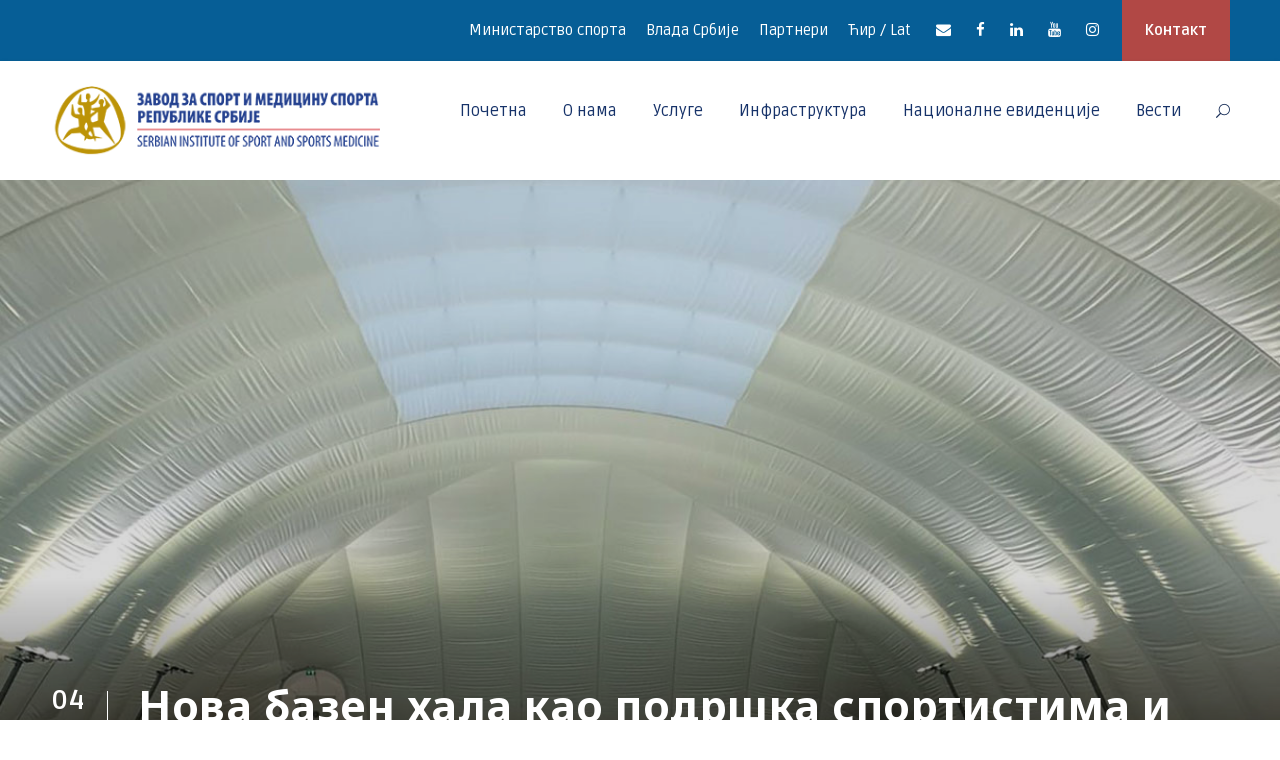

--- FILE ---
content_type: text/html; charset=UTF-8
request_url: https://rzsport.gov.rs/nova-bazen-hala-kao-podrska-sportistima-i-rekreativcima-tokom-zimskog-perioda/
body_size: 87374
content:
<!DOCTYPE html>
<html lang="sr-RS" class="no-js">
<head>
	<meta charset="UTF-8">
	<meta name="viewport" content="width=device-width, initial-scale=1">
        <meta http-equiv="Content-Security-Policy" content="upgrade-insecure-requests">

	<link rel="profile" href="http://gmpg.org/xfn/11">
	<link rel="pingback" href="https://rzsport.gov.rs/xmlrpc.php">
	<title>Nova bazen hala kao podrška sportistima i rekreativcima tokom zimskog perioda &#8211; Zavod za sport i medicinu sporta Republike Srbije</title>
<meta name='robots' content='max-image-preview:large' />
<link rel='dns-prefetch' href='//fonts.googleapis.com' />
<link rel='dns-prefetch' href='//s.w.org' />
<link rel="alternate" type="application/rss+xml" title="Завод за спорт и медицину спорта Републике Србије &raquo; довод" href="https://rzsport.gov.rs/feed/" />
<link rel="alternate" type="application/rss+xml" title="Завод за спорт и медицину спорта Републике Србије &raquo; довод коментара" href="https://rzsport.gov.rs/comments/feed/" />
<link rel="alternate" type="text/calendar" title="Завод за спорт и медицину спорта Републике Србије &raquo; iCal Feed" href="https://rzsport.gov.rs/events/?ical=1" />
<link rel="alternate" type="application/rss+xml" title="Завод за спорт и медицину спорта Републике Србије &raquo; довод коментара на Нова базен хала као подршка спортистима и рекреативцима током зимског периода" href="https://rzsport.gov.rs/nova-bazen-hala-kao-podrska-sportistima-i-rekreativcima-tokom-zimskog-perioda/feed/" />
		<script type="text/javascript">
			window._wpemojiSettings = {"baseUrl":"https:\/\/s.w.org\/images\/core\/emoji\/13.0.1\/72x72\/","ext":".png","svgUrl":"https:\/\/s.w.org\/images\/core\/emoji\/13.0.1\/svg\/","svgExt":".svg","source":{"concatemoji":"https:\/\/rzsport.gov.rs\/wp-includes\/js\/wp-emoji-release.min.js?ver=5.7.14"}};
			!function(e,a,t){var n,r,o,i=a.createElement("canvas"),p=i.getContext&&i.getContext("2d");function s(e,t){var a=String.fromCharCode;p.clearRect(0,0,i.width,i.height),p.fillText(a.apply(this,e),0,0);e=i.toDataURL();return p.clearRect(0,0,i.width,i.height),p.fillText(a.apply(this,t),0,0),e===i.toDataURL()}function c(e){var t=a.createElement("script");t.src=e,t.defer=t.type="text/javascript",a.getElementsByTagName("head")[0].appendChild(t)}for(o=Array("flag","emoji"),t.supports={everything:!0,everythingExceptFlag:!0},r=0;r<o.length;r++)t.supports[o[r]]=function(e){if(!p||!p.fillText)return!1;switch(p.textBaseline="top",p.font="600 32px Arial",e){case"flag":return s([127987,65039,8205,9895,65039],[127987,65039,8203,9895,65039])?!1:!s([55356,56826,55356,56819],[55356,56826,8203,55356,56819])&&!s([55356,57332,56128,56423,56128,56418,56128,56421,56128,56430,56128,56423,56128,56447],[55356,57332,8203,56128,56423,8203,56128,56418,8203,56128,56421,8203,56128,56430,8203,56128,56423,8203,56128,56447]);case"emoji":return!s([55357,56424,8205,55356,57212],[55357,56424,8203,55356,57212])}return!1}(o[r]),t.supports.everything=t.supports.everything&&t.supports[o[r]],"flag"!==o[r]&&(t.supports.everythingExceptFlag=t.supports.everythingExceptFlag&&t.supports[o[r]]);t.supports.everythingExceptFlag=t.supports.everythingExceptFlag&&!t.supports.flag,t.DOMReady=!1,t.readyCallback=function(){t.DOMReady=!0},t.supports.everything||(n=function(){t.readyCallback()},a.addEventListener?(a.addEventListener("DOMContentLoaded",n,!1),e.addEventListener("load",n,!1)):(e.attachEvent("onload",n),a.attachEvent("onreadystatechange",function(){"complete"===a.readyState&&t.readyCallback()})),(n=t.source||{}).concatemoji?c(n.concatemoji):n.wpemoji&&n.twemoji&&(c(n.twemoji),c(n.wpemoji)))}(window,document,window._wpemojiSettings);
		</script>
		<style type="text/css">
img.wp-smiley,
img.emoji {
	display: inline !important;
	border: none !important;
	box-shadow: none !important;
	height: 1em !important;
	width: 1em !important;
	margin: 0 .07em !important;
	vertical-align: -0.1em !important;
	background: none !important;
	padding: 0 !important;
}
</style>
	<link rel='stylesheet' id='gtranslate-style-css'  href='https://rzsport.gov.rs/wp-content/plugins/gtranslate/gtranslate-style32.css?ver=5.7.14' type='text/css' media='all' />
<link rel='stylesheet' id='tribe-common-skeleton-style-css'  href='https://rzsport.gov.rs/wp-content/plugins/the-events-calendar/common/src/resources/css/common-skeleton.min.css?ver=4.12.18' type='text/css' media='all' />
<link rel='stylesheet' id='tribe-tooltip-css'  href='https://rzsport.gov.rs/wp-content/plugins/the-events-calendar/common/src/resources/css/tooltip.min.css?ver=4.12.18' type='text/css' media='all' />
<link rel='stylesheet' id='wp-block-library-css'  href='https://rzsport.gov.rs/wp-includes/css/dist/block-library/style.min.css?ver=5.7.14' type='text/css' media='all' />
<link rel='stylesheet' id='contact-form-7-css'  href='https://rzsport.gov.rs/wp-content/plugins/contact-form-7/includes/css/styles.css?ver=5.4' type='text/css' media='all' />
<link rel='stylesheet' id='gdlr-core-google-font-css'  href='https://fonts.googleapis.com/css?family=Noto+Sans%3Aregular%2Citalic%2C700%2C700italic%7CRuda%3Aregular%2C700%2C900%7CPhilosopher%3Aregular%2Citalic%2C700%2C700italic&#038;subset=cyrillic-ext%2Cvietnamese%2Clatin%2Ccyrillic%2Cgreek-ext%2Clatin-ext%2Cgreek%2Cdevanagari&#038;ver=5.7.14' type='text/css' media='all' />
<link rel='stylesheet' id='gdlr-core-plugin-css'  href='https://rzsport.gov.rs/wp-content/plugins/goodlayers-core/plugins/combine/style.css?ver=5.7.14' type='text/css' media='all' />
<link rel='stylesheet' id='gdlr-core-page-builder-css'  href='https://rzsport.gov.rs/wp-content/plugins/goodlayers-core/include/css/page-builder.css?ver=5.7.14' type='text/css' media='all' />
<link rel='stylesheet' id='rs-plugin-settings-css'  href='https://rzsport.gov.rs/wp-content/plugins/revslider/public/assets/css/rs6.css?ver=6.1.5' type='text/css' media='all' />
<style id='rs-plugin-settings-inline-css' type='text/css'>
#rs-demo-id {}
</style>
<link rel='stylesheet' id='wpgmp-frontend_css-css'  href='https://rzsport.gov.rs/wp-content/plugins/wp-google-map-plugin/assets/css/frontend.css?ver=5.7.14' type='text/css' media='all' />
<link rel='stylesheet' id='kingster-style-core-css'  href='https://rzsport.gov.rs/wp-content/themes/kingster/css/style-core.css?ver=5.7.14' type='text/css' media='all' />
<link rel='stylesheet' id='kingster-custom-style-css'  href='https://rzsport.gov.rs/wp-content/uploads/kingster-style-custom.css?1744711581&#038;ver=5.7.14' type='text/css' media='all' />
<link rel='stylesheet' id='kingster-child-theme-style-css'  href='https://rzsport.gov.rs/wp-content/themes/kingster-child/style.css?ver=5.7.14' type='text/css' media='all' />
<script type='text/javascript' src='https://rzsport.gov.rs/wp-includes/js/jquery/jquery.min.js?ver=3.5.1' id='jquery-core-js'></script>
<script type='text/javascript' src='https://rzsport.gov.rs/wp-includes/js/jquery/jquery-migrate.min.js?ver=3.3.2' id='jquery-migrate-js'></script>
<script type='text/javascript' src='https://rzsport.gov.rs/wp-content/plugins/revslider/public/assets/js/revolution.tools.min.js?ver=6.0' id='tp-tools-js'></script>
<script type='text/javascript' src='https://rzsport.gov.rs/wp-content/plugins/revslider/public/assets/js/rs6.min.js?ver=6.1.5' id='revmin-js'></script>
<!--[if lt IE 9]>
<script type='text/javascript' src='https://rzsport.gov.rs/wp-content/themes/kingster/js/html5.js?ver=5.7.14' id='kingster-html5js-js'></script>
<![endif]-->
<script type='text/javascript' src='https://rzsport.gov.rs/wp-content/themes/kingster/learnpress/kingster-learnpress.js?ver=5.7.14' id='kingster-learnpress-js'></script>
<link rel="https://api.w.org/" href="https://rzsport.gov.rs/wp-json/" /><link rel="alternate" type="application/json" href="https://rzsport.gov.rs/wp-json/wp/v2/posts/9087" /><link rel="EditURI" type="application/rsd+xml" title="RSD" href="https://rzsport.gov.rs/xmlrpc.php?rsd" />
<link rel="wlwmanifest" type="application/wlwmanifest+xml" href="https://rzsport.gov.rs/wp-includes/wlwmanifest.xml" /> 
<meta name="generator" content="WordPress 5.7.14" />
<link rel="canonical" href="https://rzsport.gov.rs/nova-bazen-hala-kao-podrska-sportistima-i-rekreativcima-tokom-zimskog-perioda/" />
<link rel='shortlink' href='https://rzsport.gov.rs/?p=9087' />
<link rel="alternate" type="application/json+oembed" href="https://rzsport.gov.rs/wp-json/oembed/1.0/embed?url=https%3A%2F%2Frzsport.gov.rs%2Fnova-bazen-hala-kao-podrska-sportistima-i-rekreativcima-tokom-zimskog-perioda%2F" />
<link rel="alternate" type="text/xml+oembed" href="https://rzsport.gov.rs/wp-json/oembed/1.0/embed?url=https%3A%2F%2Frzsport.gov.rs%2Fnova-bazen-hala-kao-podrska-sportistima-i-rekreativcima-tokom-zimskog-perioda%2F&#038;format=xml" />
<meta name="tec-api-version" content="v1"><meta name="tec-api-origin" content="https://rzsport.gov.rs"><link rel="https://theeventscalendar.com/" href="https://rzsport.gov.rs/wp-json/tribe/events/v1/" /><style type="text/css">.recentcomments a{display:inline !important;padding:0 !important;margin:0 !important;}</style><meta name="generator" content="Powered by Slider Revolution 6.1.5 - responsive, Mobile-Friendly Slider Plugin for WordPress with comfortable drag and drop interface." />
<script type="text/javascript">function setREVStartSize(t){try{var h,e=document.getElementById(t.c).parentNode.offsetWidth;if(e=0===e||isNaN(e)?window.innerWidth:e,t.tabw=void 0===t.tabw?0:parseInt(t.tabw),t.thumbw=void 0===t.thumbw?0:parseInt(t.thumbw),t.tabh=void 0===t.tabh?0:parseInt(t.tabh),t.thumbh=void 0===t.thumbh?0:parseInt(t.thumbh),t.tabhide=void 0===t.tabhide?0:parseInt(t.tabhide),t.thumbhide=void 0===t.thumbhide?0:parseInt(t.thumbhide),t.mh=void 0===t.mh||""==t.mh||"auto"===t.mh?0:parseInt(t.mh,0),"fullscreen"===t.layout||"fullscreen"===t.l)h=Math.max(t.mh,window.innerHeight);else{for(var i in t.gw=Array.isArray(t.gw)?t.gw:[t.gw],t.rl)void 0!==t.gw[i]&&0!==t.gw[i]||(t.gw[i]=t.gw[i-1]);for(var i in t.gh=void 0===t.el||""===t.el||Array.isArray(t.el)&&0==t.el.length?t.gh:t.el,t.gh=Array.isArray(t.gh)?t.gh:[t.gh],t.rl)void 0!==t.gh[i]&&0!==t.gh[i]||(t.gh[i]=t.gh[i-1]);var r,a=new Array(t.rl.length),n=0;for(var i in t.tabw=t.tabhide>=e?0:t.tabw,t.thumbw=t.thumbhide>=e?0:t.thumbw,t.tabh=t.tabhide>=e?0:t.tabh,t.thumbh=t.thumbhide>=e?0:t.thumbh,t.rl)a[i]=t.rl[i]<window.innerWidth?0:t.rl[i];for(var i in r=a[0],a)r>a[i]&&0<a[i]&&(r=a[i],n=i);var d=e>t.gw[n]+t.tabw+t.thumbw?1:(e-(t.tabw+t.thumbw))/t.gw[n];h=t.gh[n]*d+(t.tabh+t.thumbh)}void 0===window.rs_init_css&&(window.rs_init_css=document.head.appendChild(document.createElement("style"))),document.getElementById(t.c).height=h,window.rs_init_css.innerHTML+="#"+t.c+"_wrapper { height: "+h+"px }"}catch(t){console.log("Failure at Presize of Slider:"+t)}};</script>
</head>

<body class="post-template-default single single-post postid-9087 single-format-standard gdlr-core-body tribe-no-js kingster-body kingster-body-front kingster-full  kingster-with-sticky-navigation  kingster-blog-style-1  kingster-blockquote-style-1 gdlr-core-link-to-lightbox">
<div class="kingster-mobile-header-wrap" ><div class="kingster-mobile-header kingster-header-background kingster-style-slide kingster-sticky-mobile-navigation " id="kingster-mobile-header" ><div class="kingster-mobile-header-container kingster-container clearfix" ><div class="kingster-logo  kingster-item-pdlr"><div class="kingster-logo-inner"><a class="" href="https://rzsport.gov.rs/" ><img src="https://rzsport.gov.rs/wp-content/uploads/2020/10/LOGO-ZAVOD-ZA-SPORT.png" alt="" width="349" height="75" title="LOGO-ZAVOD-ZA-SPORT" /></a></div></div><div class="kingster-mobile-menu-right" ><div class="kingster-main-menu-search" id="kingster-mobile-top-search" ><i class="fa fa-search" ></i></div><div class="kingster-top-search-wrap" >
	<div class="kingster-top-search-close" ></div>

	<div class="kingster-top-search-row" >
		<div class="kingster-top-search-cell" >
			<form role="search" method="get" class="search-form" action="https://rzsport.gov.rs/">
	<input type="text" class="search-field kingster-title-font" placeholder="Search..." value="" name="s">
	<div class="kingster-top-search-submit"><i class="fa fa-search" ></i></div>
	<input type="submit" class="search-submit" value="Search">
	<div class="kingster-top-search-close"><i class="icon_close" ></i></div>
	<input type="hidden" name="ref" value="course"/><input type="hidden" name="post_type" value="lp_course"/>	
</form>
		</div>
	</div>

</div>
<div class="kingster-mobile-menu" ><a class="kingster-mm-menu-button kingster-mobile-menu-button kingster-mobile-button-hamburger" href="#kingster-mobile-menu" ><span></span></a><div class="kingster-mm-menu-wrap kingster-navigation-font" id="kingster-mobile-menu" data-slide="right" ><ul id="menu-mobilni-izbornik" class="m-menu"><li class="menu-item menu-item-type-post_type menu-item-object-page menu-item-home menu-item-7230"><a href="https://rzsport.gov.rs/">Почетна</a></li>
<li class="menu-item menu-item-type-custom menu-item-object-custom menu-item-has-children menu-item-7231"><a href="#">О нама</a>
<ul class="sub-menu">
	<li class="menu-item menu-item-type-post_type menu-item-object-page menu-item-7232"><a href="https://rzsport.gov.rs/istorijat-zavoda/">Историјат Завода</a></li>
	<li class="menu-item menu-item-type-post_type menu-item-object-page menu-item-7234"><a href="https://rzsport.gov.rs/o-nama/">О Заводу</a></li>
	<li class="menu-item menu-item-type-post_type menu-item-object-page menu-item-7235"><a href="https://rzsport.gov.rs/rec-direktora/">Реч директора</a></li>
	<li class="menu-item menu-item-type-post_type menu-item-object-page menu-item-7233"><a href="https://rzsport.gov.rs/javne-nabavke/">Јавне набавке</a></li>
</ul>
</li>
<li class="menu-item menu-item-type-custom menu-item-object-custom menu-item-has-children menu-item-7236"><a href="#">Услуге</a>
<ul class="sub-menu">
	<li class="menu-item menu-item-type-post_type menu-item-object-course menu-item-7237"><a href="https://rzsport.gov.rs/usluge/sportsko-medicinski-pregledi/">Спортско медицински прегледи</a></li>
	<li class="menu-item menu-item-type-post_type menu-item-object-course menu-item-7241"><a href="https://rzsport.gov.rs/usluge/fizikalna-medicina-i-rehabilitacija/">Физикална медицина и рехабилитација</a></li>
	<li class="menu-item menu-item-type-post_type menu-item-object-course menu-item-7242"><a href="https://rzsport.gov.rs/usluge/motoricka-testiranja/">Моторичка тестирања</a></li>
	<li class="menu-item menu-item-type-post_type menu-item-object-course menu-item-7240"><a href="https://rzsport.gov.rs/usluge/sportsko-rekreativni-programi/">Спортско – ­рекреативни програми</a></li>
	<li class="menu-item menu-item-type-post_type menu-item-object-course menu-item-7243"><a href="https://rzsport.gov.rs/usluge/procena-psiholoskog-statusa/">Процена психолошког статуса</a></li>
	<li class="menu-item menu-item-type-post_type menu-item-object-course menu-item-7239"><a href="https://rzsport.gov.rs/usluge/usluge-za-osobe-sa-invaliditetom/">Услуге за особе са инвалидитетом</a></li>
	<li class="menu-item menu-item-type-post_type menu-item-object-course menu-item-7238"><a href="https://rzsport.gov.rs/usluge/ostale-usluge/">EДУКАЦИЈА</a></li>
	<li class="menu-item menu-item-type-post_type menu-item-object-page menu-item-7244"><a href="https://rzsport.gov.rs/paketi-usluga/">Пакети услуга</a></li>
	<li class="menu-item menu-item-type-post_type menu-item-object-page menu-item-7245"><a href="https://rzsport.gov.rs/pretraga-usluga/">Претрага услуга</a></li>
</ul>
</li>
<li class="menu-item menu-item-type-custom menu-item-object-custom menu-item-has-children menu-item-7246"><a href="#">Инфраструктура</a>
<ul class="sub-menu">
	<li class="menu-item menu-item-type-post_type menu-item-object-page menu-item-7251"><a href="https://rzsport.gov.rs/nacionalni-trening-centar/">Национални тренинг центар</a></li>
	<li class="menu-item menu-item-type-post_type menu-item-object-page menu-item-7249"><a href="https://rzsport.gov.rs/dom-sportova/">Дом спортова</a></li>
	<li class="menu-item menu-item-type-post_type menu-item-object-page menu-item-7247"><a href="https://rzsport.gov.rs/atletski-stadion/">Атлетски стадион</a></li>
	<li class="menu-item menu-item-type-post_type menu-item-object-page menu-item-7254"><a href="https://rzsport.gov.rs/trim-staza/">Трим стаза</a></li>
	<li class="menu-item menu-item-type-post_type menu-item-object-page menu-item-7252"><a href="https://rzsport.gov.rs/otvoreni-bazen-kosutnjak/">Отворено пливалиште Кошутњак</a></li>
	<li class="menu-item menu-item-type-post_type menu-item-object-page menu-item-12471"><a href="https://rzsport.gov.rs/zatvoreni-olimpijski-bazen/">Наткривени олимпијски базен</a></li>
	<li class="menu-item menu-item-type-post_type menu-item-object-page menu-item-7248"><a href="https://rzsport.gov.rs/vestacka-stena-za-sportsko-penjanje/">Вештачка стена за спортско пењање</a></li>
	<li class="menu-item menu-item-type-post_type menu-item-object-page menu-item-7250"><a href="https://rzsport.gov.rs/multifunkcionalna-dvorana/">Мултифункционална дворана</a></li>
	<li class="menu-item menu-item-type-post_type menu-item-object-page menu-item-7253"><a href="https://rzsport.gov.rs/sportski-kamp-karatas/">Спортски камп Караташ</a></li>
	<li class="menu-item menu-item-type-post_type menu-item-object-page menu-item-7255"><a href="https://rzsport.gov.rs/hotel-trim/">Хотел Трим**</a></li>
</ul>
</li>
<li class="menu-item menu-item-type-custom menu-item-object-custom menu-item-7256"><a href="http://www.nacionalneevidencije.rs/LoginPage.aspx">Националне евиденције</a></li>
<li class="menu-item menu-item-type-post_type menu-item-object-page menu-item-7257"><a href="https://rzsport.gov.rs/vesti/">Вести</a></li>
<li class="menu-item menu-item-type-post_type menu-item-object-page menu-item-7258"><a href="https://rzsport.gov.rs/kontakt/">Контакт</a></li>
<li class="menu-item menu-item-type-post_type menu-item-object-page menu-item-7262"><a href="https://rzsport.gov.rs/partneri/">Партнери</a></li>
<li class="menu-item menu-item-type-custom menu-item-object-custom menu-item-has-children menu-item-7259"><a href="#">Ћир / Лат</a>
<ul class="sub-menu">
	<li class="menu-item menu-item-type-custom menu-item-object-custom menu-item-7260"><a href="?pismo=cir">Ћирилица</a></li>
	<li class="menu-item menu-item-type-custom menu-item-object-custom menu-item-7261"><a href="?pismo=lat">Latinica</a></li>
</ul>
</li>
<li class="menu-item menu-item-type-custom menu-item-object-custom menu-item-12346"><a href="https://www.facebook.com/profile.php?id=100090063820126">Facebook</a></li>
<li class="menu-item menu-item-type-custom menu-item-object-custom menu-item-12347"><a href="https://www.instagram.com/zavodzasportimedicinu.rs/">Instagram</a></li>
</ul></div></div></div></div></div></div><div class="kingster-body-outer-wrapper ">
		<div class="kingster-body-wrapper clearfix  kingster-with-frame">
	<div class="kingster-top-bar" ><div class="kingster-top-bar-background" ></div><div class="kingster-top-bar-container kingster-container " ><div class="kingster-top-bar-container-inner clearfix" ><div class="kingster-top-bar-right kingster-item-pdlr"><ul id="kingster-top-bar-menu" class="sf-menu kingster-top-bar-menu kingster-top-bar-right-menu"><li  class="menu-item menu-item-type-custom menu-item-object-custom menu-item-6538 kingster-normal-menu"><a href="https://www.mos.gov.rs/">Министарство спорта</a></li>
<li  class="menu-item menu-item-type-custom menu-item-object-custom menu-item-6880 kingster-normal-menu"><a href="https://www.srbija.gov.rs/">Влада Србије</a></li>
<li  class="menu-item menu-item-type-post_type menu-item-object-page menu-item-6735 kingster-normal-menu"><a href="https://rzsport.gov.rs/partneri/">Партнери</a></li>
<li  class="menu-item menu-item-type-custom menu-item-object-custom menu-item-has-children menu-item-7065 kingster-normal-menu"><a href="#" class="sf-with-ul-pre">Ћир / Lat</a>
<ul class="sub-menu">
	<li  class="menu-item menu-item-type-custom menu-item-object-custom menu-item-7066" data-size="60"><a href="?pismo=cir">Ћирилица</a></li>
	<li  class="menu-item menu-item-type-custom menu-item-object-custom menu-item-7067" data-size="60"><a href="?pismo=lat">Latinica</a></li>
</ul>
</li>
</ul><div class="kingster-top-bar-right-social" ><a href="mailto:#" target="_blank" class="kingster-top-bar-social-icon" title="email" ><i class="fa fa-envelope" ></i></a><a href="https://www.facebook.com/profile.php?id=100090063820126" target="_blank" class="kingster-top-bar-social-icon" title="facebook" ><i class="fa fa-facebook" ></i></a><a href="#" target="_blank" class="kingster-top-bar-social-icon" title="linkedin" ><i class="fa fa-linkedin" ></i></a><a href="#" target="_blank" class="kingster-top-bar-social-icon" title="youtube" ><i class="fa fa-youtube" ></i></a><a href="https://www.instagram.com/zavodzasportimedicinu.rs/" target="_blank" class="kingster-top-bar-social-icon" title="instagram" ><i class="fa fa-instagram" ></i></a></div><a class="kingster-top-bar-right-button" href="http://rzsport.gov.rs/kontakt/" target="_self"  >Контакт</a></div></div></div></div>	
<header class="kingster-header-wrap kingster-header-style-plain  kingster-style-menu-right kingster-sticky-navigation kingster-style-fixed clearfix" data-navigation-offset="75px"  >
	<div class="kingster-header-background" ></div>
	<div class="kingster-header-container  kingster-container">
			
		<div class="kingster-header-container-inner clearfix">
			<div class="kingster-logo  kingster-item-pdlr"><div class="kingster-logo-inner"><a class="" href="https://rzsport.gov.rs/" ><img src="https://rzsport.gov.rs/wp-content/uploads/2020/10/LOGO-ZAVOD-ZA-SPORT.png" alt="" width="349" height="75" title="LOGO-ZAVOD-ZA-SPORT" /></a></div></div>			<div class="kingster-navigation kingster-item-pdlr clearfix " >
			<div class="kingster-main-menu" id="kingster-main-menu" ><ul id="menu-infrastruktura-zavoda" class="sf-menu"><li  class="menu-item menu-item-type-post_type menu-item-object-page menu-item-home menu-item-6245 kingster-normal-menu"><a href="https://rzsport.gov.rs/">Почетна</a></li>
<li  class="menu-item menu-item-type-custom menu-item-object-custom menu-item-has-children menu-item-6514 kingster-normal-menu"><a href="#" class="sf-with-ul-pre">О нама</a>
<ul class="sub-menu">
	<li  class="menu-item menu-item-type-post_type menu-item-object-page menu-item-6513" data-size="60"><a href="https://rzsport.gov.rs/rec-direktora/">Реч директора</a></li>
	<li  class="menu-item menu-item-type-post_type menu-item-object-page menu-item-6244" data-size="60"><a href="https://rzsport.gov.rs/o-nama/">О Заводу</a></li>
	<li  class="menu-item menu-item-type-post_type menu-item-object-page menu-item-6512" data-size="60"><a href="https://rzsport.gov.rs/istorijat-zavoda/">Историјат Завода</a></li>
	<li  class="menu-item menu-item-type-custom menu-item-object-custom menu-item-11992" data-size="60"><a href="http://rzsport.gov.rs/wp-content/uploads/2023/02/Statut-2017.pdf">Статут</a></li>
	<li  class="menu-item menu-item-type-custom menu-item-object-custom menu-item-16179" data-size="60"><a href="http://rzsport.gov.rs/wp-content/uploads/2025/04/Pravilnik-JN-896-od-07-04-2025.pdf">Правилник Јавне набавке</a></li>
	<li  class="menu-item menu-item-type-custom menu-item-object-custom menu-item-11993" data-size="60"><a href="http://rzsport.gov.rs/wp-content/uploads/2025/11/POLITIKA-KVALITETA-2025..pdf">Политика квалитета</a></li>
	<li  class="menu-item menu-item-type-custom menu-item-object-custom menu-item-13281" data-size="60"><a href="http://rzsport.gov.rs/wp-content/uploads/2023/08/Informator-o-radu-za-2022.-godinu-1.pdf">Информатор о раду 2022</a></li>
	<li  class="menu-item menu-item-type-custom menu-item-object-custom menu-item-13308" data-size="60"><a href="http://rzsport.gov.rs/wp-content/uploads/2023/08/Informator-o-radu-za-2023-godinu.pdf">Информатор о раду 2023</a></li>
	<li  class="menu-item menu-item-type-custom menu-item-object-custom menu-item-16462" data-size="60"><a href="http://rzsport.gov.rs/wp-content/uploads/2025/11/2024-Informator-o-radu.pdf">Информатор о раду 2024</a></li>
	<li  class="menu-item menu-item-type-custom menu-item-object-custom menu-item-13309" data-size="60"><a href="http://rzsport.gov.rs/wp-content/uploads/2023/08/GFI-2022-02331-1_2023-08-01T14-43-35.pdf">ФИНАНСИЈСКИ ИЗВЕШТАЈ ЗА 2022. ГОДИНУ</a></li>
	<li  class="menu-item menu-item-type-custom menu-item-object-custom menu-item-13288" data-size="60"><a href="http://rzsport.gov.rs/wp-content/uploads/2023/08/Izvestaj-o-finansijskom-poslovanju-2022.-godinu.pdf">Финансијски план за 2022. годину</a></li>
	<li  class="menu-item menu-item-type-custom menu-item-object-custom menu-item-13310" data-size="60"><a href="http://rzsport.gov.rs/wp-content/uploads/2023/08/Prva-izmena-plana-izvrsenja-za-2022.-sa-Odlukom.pdf">Прва измена плана извршења за 2022. са Одлуком</a></li>
	<li  class="menu-item menu-item-type-custom menu-item-object-custom menu-item-13311" data-size="60"><a href="http://rzsport.gov.rs/wp-content/uploads/2023/08/Druga-izmena-plana-izvrsenja-za-2022-godinu-sa-Odlukom.pdf">Друга измена плана извршења за 2022. годину са Одлуком</a></li>
	<li  class="menu-item menu-item-type-custom menu-item-object-custom menu-item-13312" data-size="60"><a href="http://rzsport.gov.rs/wp-content/uploads/2023/08/Treca-izmena-plana-izvrsenja-za-2022.-sa-Odlukom.pdf">Трећа измена плана извршења за 2022. са Одлуком</a></li>
	<li  class="menu-item menu-item-type-custom menu-item-object-custom menu-item-13313" data-size="60"><a href="http://rzsport.gov.rs/wp-content/uploads/2023/08/Cetvrta-izmena-plana-izvrsenja-za-2022.-sa-Odlukom.pdf">Четврта измена плана извршења за 2022. са Одлуком</a></li>
	<li  class="menu-item menu-item-type-custom menu-item-object-custom menu-item-13314" data-size="60"><a href="http://rzsport.gov.rs/wp-content/uploads/2023/08/Peta-izmena-plana-izvrsenja-za-2022.-sa-Odlukom.pdf">Пета измена плана извршења за 2022. са Одлуком</a></li>
	<li  class="menu-item menu-item-type-custom menu-item-object-custom menu-item-13315" data-size="60"><a href="http://rzsport.gov.rs/wp-content/uploads/2023/08/Peta-izmena-plana-izvrsenja-za-2022.-sa-Odlukom.pdf">Шеста измена плана извршења за 2022. са Одлуком</a></li>
	<li  class="menu-item menu-item-type-custom menu-item-object-custom menu-item-13316" data-size="60"><a href="http://rzsport.gov.rs/wp-content/uploads/2023/08/Sedma-izmena-plana-izvrsenja-za-2022.-sa-Odlukom.pdf">Седма измена плана извршења за 2022. са Одлуком</a></li>
	<li  class="menu-item menu-item-type-custom menu-item-object-custom menu-item-13317" data-size="60"><a href="http://rzsport.gov.rs/wp-content/uploads/2023/08/Osma-izmena-plana-izvrsenja-za-2022.-sa-Odlukom.pdf">Осма измена плана извршења за 2022. са Одлуком</a></li>
	<li  class="menu-item menu-item-type-custom menu-item-object-custom menu-item-13318" data-size="60"><a href="http://rzsport.gov.rs/wp-content/uploads/2023/08/Deveta-izmena-plana-izvrsenja-za-2022.-sa-Odlukom.pdf">Девета измена плана извршења за 2022. са Одлуком</a></li>
	<li  class="menu-item menu-item-type-custom menu-item-object-custom menu-item-13282" data-size="60"><a href="http://rzsport.gov.rs/wp-content/uploads/2023/08/Plan-javnih-nabavki-2022.pdf">План јавних набавки 2022</a></li>
	<li  class="menu-item menu-item-type-custom menu-item-object-custom menu-item-13283" data-size="60"><a href="http://rzsport.gov.rs/wp-content/uploads/2023/08/Plan-javnih-nabavki-2022-prva-uzmena.pdf">План јавних набавки 2022-прва измена</a></li>
	<li  class="menu-item menu-item-type-custom menu-item-object-custom menu-item-13284" data-size="60"><a href="http://rzsport.gov.rs/wp-content/uploads/2023/08/Plan-javnih-nabavki-2022-druga-izmena.pdf">План јавних набавки 2022-друга измена</a></li>
	<li  class="menu-item menu-item-type-custom menu-item-object-custom menu-item-13285" data-size="60"><a href="http://rzsport.gov.rs/wp-content/uploads/2023/08/Plan-javnih-nabavki-2022-treca-izmena.pdf">План јавних набавки 2022-трећа измена</a></li>
	<li  class="menu-item menu-item-type-custom menu-item-object-custom menu-item-13286" data-size="60"><a href="http://rzsport.gov.rs/wp-content/uploads/2023/08/Plan-javnih-nabavki-2022-cetvrta-izmena.pdf">План јавних набавки 2022-четврта измена</a></li>
	<li  class="menu-item menu-item-type-custom menu-item-object-custom menu-item-12079" data-size="60"><a href="http://rzsport.gov.rs/wp-content/uploads/2023/02/Pravilnik-o-javnim-nabavkama.pdf">Правилник о Јавним набавкама</a></li>
	<li  class="menu-item menu-item-type-custom menu-item-object-custom menu-item-12002" data-size="60"><a href="http://rzsport.gov.rs/wp-content/uploads/2023/02/Plan-izvrsenja-za-2022-godinu.pdf">План изршења за 2022. годину</a></li>
	<li  class="menu-item menu-item-type-custom menu-item-object-custom menu-item-12004" data-size="60"><a href="http://rzsport.gov.rs/wp-content/uploads/2023/02/Prva-izmena-plana-izvrsenja.pdf">Прва измена плана извршења 2022.</a></li>
	<li  class="menu-item menu-item-type-custom menu-item-object-custom menu-item-12006" data-size="60"><a href="http://rzsport.gov.rs/wp-content/uploads/2023/02/Druga-izmena-plana-izvrsenja.pdf">Друга измена плана извршења 2022.</a></li>
	<li  class="menu-item menu-item-type-custom menu-item-object-custom menu-item-12008" data-size="60"><a href="http://rzsport.gov.rs/wp-content/uploads/2023/02/Treca-izmena-plana-izvrsenja.pdf">Трећа измена плана извршења 2022.</a></li>
	<li  class="menu-item menu-item-type-custom menu-item-object-custom menu-item-12010" data-size="60"><a href="http://rzsport.gov.rs/wp-content/uploads/2023/02/Cetvrta-izmena-plana-izvrsenja.pdf">Четврта измена плана извршења 2022.</a></li>
	<li  class="menu-item menu-item-type-custom menu-item-object-custom menu-item-12012" data-size="60"><a href="http://rzsport.gov.rs/wp-content/uploads/2023/02/Peta-izmena-plana-izvrsenja.pdf">Пета измена плана извршења 2022.</a></li>
	<li  class="menu-item menu-item-type-custom menu-item-object-custom menu-item-12014" data-size="60"><a href="http://rzsport.gov.rs/wp-content/uploads/2023/02/Sesta-izmena-plana-izvrsenja.pdf">Шеста измена плана извршења 2022.</a></li>
	<li  class="menu-item menu-item-type-custom menu-item-object-custom menu-item-12016" data-size="60"><a href="http://rzsport.gov.rs/wp-content/uploads/2023/02/Sedma-izmena-plana-izvrsenja.pdf">Седма измена плана извршења 2022.</a></li>
	<li  class="menu-item menu-item-type-custom menu-item-object-custom menu-item-11999" data-size="60"><a href="http://rzsport.gov.rs/wp-content/uploads/2023/02/Osma-izmena-plana-izvrsenja.pdf">Осма измена плана извршења 2022.</a></li>
	<li  class="menu-item menu-item-type-post_type menu-item-object-page menu-item-6238" data-size="60"><a href="https://rzsport.gov.rs/javne-nabavke/">Јавне набавке</a></li>
	<li  class="menu-item menu-item-type-custom menu-item-object-custom menu-item-12000" data-size="60"><a href="http://rzsport.gov.rs/wp-content/uploads/2023/02/Deveta-izmena-plana-izvrsenja.pdf">Девета измена плана извршења 2022.</a></li>
	<li  class="menu-item menu-item-type-custom menu-item-object-custom menu-item-12018" data-size="60"><a href="http://rzsport.gov.rs/wp-content/uploads/2023/02/Plan-izvrsenja-2021.pdf">План извршења 2021.</a></li>
	<li  class="menu-item menu-item-type-custom menu-item-object-custom menu-item-12020" data-size="60"><a href="http://rzsport.gov.rs/wp-content/uploads/2023/02/Prva-izmena-plana-izvrsenja-2021.pdf">Прва измена плана извршења 2021.</a></li>
	<li  class="menu-item menu-item-type-custom menu-item-object-custom menu-item-12022" data-size="60"><a href="http://rzsport.gov.rs/wp-content/uploads/2023/02/Druga-izmena-plana-izvrsenja-2021.pdf">Друга измена плана извршења 2021.</a></li>
	<li  class="menu-item menu-item-type-custom menu-item-object-custom menu-item-12024" data-size="60"><a href="http://rzsport.gov.rs/wp-content/uploads/2023/02/Treca-izmena-plana-izvrsenja-2021.pdf">Трећа измена плана извршења 2021.</a></li>
	<li  class="menu-item menu-item-type-custom menu-item-object-custom menu-item-12026" data-size="60"><a href="http://rzsport.gov.rs/wp-content/uploads/2023/02/Cetvrta-izmena-plana-izvrsenja-2021.pdf">Четврта измена плана извршења 2021.</a></li>
	<li  class="menu-item menu-item-type-custom menu-item-object-custom menu-item-12028" data-size="60"><a href="http://rzsport.gov.rs/wp-content/uploads/2023/02/Peta-izmena-plana-izvrsenja-2021.pdf">Пета измена плана извршења 2021.</a></li>
</ul>
</li>
<li  class="menu-item menu-item-type-custom menu-item-object-custom menu-item-has-children menu-item-6246 kingster-normal-menu"><a href="#" class="sf-with-ul-pre">Услуге</a>
<ul class="sub-menu">
	<li  class="menu-item menu-item-type-post_type menu-item-object-course menu-item-6716" data-size="60"><a href="https://rzsport.gov.rs/usluge/sportsko-medicinski-pregledi/">Спортско медицински прегледи</a></li>
	<li  class="menu-item menu-item-type-post_type menu-item-object-course menu-item-6714" data-size="60"><a href="https://rzsport.gov.rs/usluge/procena-psiholoskog-statusa/">Процена психолошког статуса</a></li>
	<li  class="menu-item menu-item-type-post_type menu-item-object-course menu-item-6710" data-size="60"><a href="https://rzsport.gov.rs/usluge/motoricka-testiranja/">Моторичка тестирања</a></li>
	<li  class="menu-item menu-item-type-post_type menu-item-object-course menu-item-6718" data-size="60"><a href="https://rzsport.gov.rs/usluge/fizikalna-medicina-i-rehabilitacija/">Физикална медицина и рехабилитација</a></li>
	<li  class="menu-item menu-item-type-post_type menu-item-object-course menu-item-6715" data-size="60"><a href="https://rzsport.gov.rs/usluge/sportsko-rekreativni-programi/">Спортско – ­рекреативни програми</a></li>
	<li  class="menu-item menu-item-type-post_type menu-item-object-course menu-item-6836" data-size="60"><a href="https://rzsport.gov.rs/usluge/usluge-za-osobe-sa-invaliditetom/">Услуге за особе са инвалидитетом</a></li>
	<li  class="menu-item menu-item-type-post_type menu-item-object-course menu-item-7063" data-size="60"><a href="https://rzsport.gov.rs/usluge/ostale-usluge/">EДУКАЦИЈА</a></li>
	<li  class="menu-item menu-item-type-post_type menu-item-object-page menu-item-7062" data-size="60"><a href="https://rzsport.gov.rs/paketi-usluga/">Пакети услуга</a></li>
	<li  class="menu-item menu-item-type-post_type menu-item-object-page menu-item-6243" data-size="60"><a href="https://rzsport.gov.rs/pretraga-usluga/">Претрага услуга</a></li>
</ul>
</li>
<li  class="menu-item menu-item-type-custom menu-item-object-custom menu-item-has-children menu-item-6528 kingster-normal-menu"><a href="#" class="sf-with-ul-pre">Инфраструктура</a>
<ul class="sub-menu">
	<li  class="menu-item menu-item-type-post_type menu-item-object-page menu-item-6529" data-size="60"><a href="https://rzsport.gov.rs/nacionalni-trening-centar/">Национални тренинг центар</a></li>
	<li  class="menu-item menu-item-type-post_type menu-item-object-page menu-item-6808" data-size="60"><a href="https://rzsport.gov.rs/dom-sportova/">Дом спортова</a></li>
	<li  class="menu-item menu-item-type-post_type menu-item-object-page menu-item-6535" data-size="60"><a href="https://rzsport.gov.rs/atletski-stadion/">Атлетски стадион</a></li>
	<li  class="menu-item menu-item-type-post_type menu-item-object-page menu-item-6534" data-size="60"><a href="https://rzsport.gov.rs/trim-staza/">Трим стаза</a></li>
	<li  class="menu-item menu-item-type-post_type menu-item-object-page menu-item-6533" data-size="60"><a href="https://rzsport.gov.rs/otvoreni-bazen-kosutnjak/">Отворено пливалиште Кошутњак</a></li>
	<li  class="menu-item menu-item-type-post_type menu-item-object-page menu-item-8485" data-size="60"><a href="https://rzsport.gov.rs/zatvoreni-olimpijski-bazen/">Наткривени олимпијски базен</a></li>
	<li  class="menu-item menu-item-type-post_type menu-item-object-page menu-item-6837" data-size="60"><a href="https://rzsport.gov.rs/vestacka-stena-za-sportsko-penjanje/">Вештачка стена за спортско пењање</a></li>
	<li  class="menu-item menu-item-type-post_type menu-item-object-page menu-item-6530" data-size="60"><a href="https://rzsport.gov.rs/multifunkcionalna-dvorana/">Мултифункционална дворана</a></li>
	<li  class="menu-item menu-item-type-post_type menu-item-object-page menu-item-6531" data-size="60"><a href="https://rzsport.gov.rs/sportski-kamp-karatas/">Спортски камп Караташ</a></li>
	<li  class="menu-item menu-item-type-post_type menu-item-object-page menu-item-6532" data-size="60"><a href="https://rzsport.gov.rs/hotel-trim/">Хотел Трим**</a></li>
</ul>
</li>
<li  class="menu-item menu-item-type-custom menu-item-object-custom menu-item-has-children menu-item-6537 kingster-normal-menu"><a href="http://www.nacionalneevidencije.rs/LoginPage.aspx" class="sf-with-ul-pre">Националне евиденције</a>
<ul class="sub-menu">
	<li  class="menu-item menu-item-type-custom menu-item-object-custom menu-item-16440" data-size="60"><a href="http://www.nacionalneevidencije.rs/LoginPage.aspx">Упис у Националне евиденције</a></li>
	<li  class="menu-item menu-item-type-custom menu-item-object-custom menu-item-11995" data-size="60"><a href="https://rzsport.gov.rs/nacionalne-evidencije">Подршка за Националне евиденције</a></li>
</ul>
</li>
<li  class="menu-item menu-item-type-post_type menu-item-object-page menu-item-6248 kingster-normal-menu"><a href="https://rzsport.gov.rs/vesti/">Вести</a></li>
</ul><div class="kingster-navigation-slide-bar" id="kingster-navigation-slide-bar" ></div></div><div class="kingster-main-menu-right-wrap clearfix " ><div class="kingster-main-menu-search" id="kingster-top-search" ><i class="icon_search" ></i></div><div class="kingster-top-search-wrap" >
	<div class="kingster-top-search-close" ></div>

	<div class="kingster-top-search-row" >
		<div class="kingster-top-search-cell" >
			<form role="search" method="get" class="search-form" action="https://rzsport.gov.rs/">
	<input type="text" class="search-field kingster-title-font" placeholder="Search..." value="" name="s">
	<div class="kingster-top-search-submit"><i class="fa fa-search" ></i></div>
	<input type="submit" class="search-submit" value="Search">
	<div class="kingster-top-search-close"><i class="icon_close" ></i></div>
	<input type="hidden" name="ref" value="course"/><input type="hidden" name="post_type" value="lp_course"/>	
</form>
		</div>
	</div>

</div>
</div>			</div><!-- kingster-navigation -->

		</div><!-- kingster-header-inner -->
	</div><!-- kingster-header-container -->
</header><!-- header -->	<div class="kingster-page-wrapper" id="kingster-page-wrapper" >
<div class="kingster-blog-title-wrap  kingster-style-custom kingster-feature-image" style="background-image: url(https://rzsport.gov.rs/wp-content/uploads/2022/02/IMG-efec421a558af19c2ac620ca4cd937f3-V-1.jpg) ;" ><div class="kingster-header-transparent-substitute" ></div><div class="kingster-blog-title-overlay" style="opacity: 0.15 ;"  ></div><div class="kingster-blog-title-bottom-overlay" ></div><div class="kingster-blog-title-container kingster-container" ><div class="kingster-blog-title-content kingster-item-pdlr" style="padding-top: 500px ;padding-bottom: 90px ;"  ><header class="kingster-single-article-head clearfix" ><div class="kingster-single-article-date-wrapper  post-date updated"><div class="kingster-single-article-date-day">04</div><div class="kingster-single-article-date-month">феб</div></div><div class="kingster-single-article-head-right"><h1 class="kingster-single-article-title">Нова базен хала као подршка спортистима и рекреативцима током зимског периода</h1><div class="kingster-blog-info-wrapper" ><div class="kingster-blog-info kingster-blog-info-font kingster-blog-info-author vcard author post-author "><span class="kingster-head" >By</span><span class="fn" ><a href="https://rzsport.gov.rs/author/admin/" title="Чланци од admin" rel="author">admin</a></span></div><div class="kingster-blog-info kingster-blog-info-font kingster-blog-info-category "><a href="https://rzsport.gov.rs/category/blog-2/" rel="tag">Блог</a></div><div class="kingster-blog-info kingster-blog-info-font kingster-blog-info-comment-number "><span class="kingster-head" ><i class="fa fa-comments-o" ></i></span>0 </div></div></div></header></div></div></div><div class="kingster-content-container kingster-container"><div class=" kingster-sidebar-wrap clearfix kingster-line-height-0 kingster-sidebar-style-right" ><div class=" kingster-sidebar-center kingster-column-40 kingster-line-height" ><div class="kingster-content-wrap kingster-item-pdlr clearfix" ><div class="kingster-content-area" ><article id="post-9087" class="post-9087 post type-post status-publish format-standard has-post-thumbnail hentry category-blog-2">
	<div class="kingster-single-article clearfix" >
		<div class="kingster-single-article-content"><p>Олимпијски базен на пливалишту Кошутњак доступан је корисницима током целе године, будући да се након летње сезоне наткрива и ставља у функцију за развој водених спортова националних селекција и у службу рекреације. Радно време је од 7 до 19 часова за грађанство, а цена улазнице је прилагођена према категорији корисника. Управа Завода за спорт и медицину спорта РС тако проширује круг својих корисника, будући да осим врхунских спортиста и других рекреативаца даје снажан подстицај за развој психофизичких способности деце од најмлађег узраста.</p>
<p>Сарадња, стручна помоћ, као и инфраструктурна понуда коју је Завод за спорт и медицину спорта РС одувек пружао на пољу дијагностике, медицине спорта и спортске психологије, у својим објектима али и на терену је као резултат одувек имала сјајне резултате наших спортиста на великим међународним такмичењима.</p>
<p><strong><em>“Стално промовишемо обрасце и стилове здравог живота, а наша установа осмишљено подстиче младе да се баве спортом, али и помаже врхунским спортистима да остваре своје најбоље учинке пружањем комплетних услуга превентивних и специјалистичких прегледа, дијагностике и спортске психологије. Ако је судити по резултатима које су српски спортисти постигли у 2021. години, на многобројним међународним такмичењима, Завод за спорт и медицину спорта Републике Србије и те како суделује у томе. У нашој земљи се рађају и расту шампиони, а Завод је значајна карика која им помаже да стално напредују и постижу све боље резултате. Својим радом и преданошћу подстичемо грађане да буду здрави, а спортистима надограђујемо кућу која води рачуна о њиховом здравственом статусу. Као један од носећих стубова спортске културе, наша кућа промовише здрав начин живота кроз физичку активност и здраву исхрану, пружа стручне подршке организацијама у спорту, а кроз стручне анализе и истраживања припрема валидне информације од значаја за доношење одлука у области спорта на нивоу Државе“</em></strong>, истиче директор Завода за спорт и медицину спорта РС господин Горан Бојовић.</p>
<p><img loading="lazy" class="alignnone size-full wp-image-9088" src="http://rzsport.gov.rs/wp-content/uploads/2022/02/DSCN1379-v.jpg" alt="" width="850" height="755" srcset="https://rzsport.gov.rs/wp-content/uploads/2022/02/DSCN1379-v.jpg 850w, https://rzsport.gov.rs/wp-content/uploads/2022/02/DSCN1379-v-300x266.jpg 300w, https://rzsport.gov.rs/wp-content/uploads/2022/02/DSCN1379-v-768x682.jpg 768w" sizes="(max-width: 850px) 100vw, 850px" /></p>
<p>Захваљујемо се корисницима на поверењу и сарадњи и молимо Вас да се придржавате правила понашања и прописаних мера у складу са тренутном епидемиолошком ситуацијом.</p>
</div>	</div><!-- kingster-single-article -->
</article><!-- post-id -->
</div><div class="kingster-page-builder-wrap kingster-item-rvpdlr" ><div class="gdlr-core-page-builder-body"><div class="gdlr-core-pbf-section" ><div class="gdlr-core-pbf-section-container gdlr-core-container clearfix" ><div class="gdlr-core-pbf-element" ><div class="gdlr-core-gallery-item gdlr-core-item-pdb clearfix  gdlr-core-gallery-item-style-grid"  ><div class="gdlr-core-gallery-item-holder gdlr-core-js-2 clearfix" data-layout="fitrows" ><div class="gdlr-core-item-list gdlr-core-gallery-column  gdlr-core-column-20 gdlr-core-column-first gdlr-core-item-pdlr gdlr-core-item-mgb"  ><div class="gdlr-core-gallery-list gdlr-core-media-image" ><a class="gdlr-core-lightgallery gdlr-core-js "  href="https://rzsport.gov.rs/wp-content/uploads/2022/02/IMG-efec421a558af19c2ac620ca4cd937f3-V-1.jpg" data-lightbox-group="gdlr-core-img-group-1"><img  src="https://rzsport.gov.rs/wp-content/uploads/2022/02/IMG-efec421a558af19c2ac620ca4cd937f3-V-1-800x782.jpg" width="1227" height="1200"  srcset="https://rzsport.gov.rs/wp-content/uploads/2022/02/IMG-efec421a558af19c2ac620ca4cd937f3-V-1-400x391.jpg 400w, https://rzsport.gov.rs/wp-content/uploads/2022/02/IMG-efec421a558af19c2ac620ca4cd937f3-V-1-600x586.jpg 600w, https://rzsport.gov.rs/wp-content/uploads/2022/02/IMG-efec421a558af19c2ac620ca4cd937f3-V-1-800x782.jpg 800w, https://rzsport.gov.rs/wp-content/uploads/2022/02/IMG-efec421a558af19c2ac620ca4cd937f3-V-1.jpg 1227w"  sizes="(max-width: 767px) 100vw, (max-width: 1150px) 100vw, 1150px"  alt="" /></a></div></div><div class="gdlr-core-item-list gdlr-core-gallery-column  gdlr-core-column-20 gdlr-core-item-pdlr gdlr-core-item-mgb"  ><div class="gdlr-core-gallery-list gdlr-core-media-image" ><a class="gdlr-core-lightgallery gdlr-core-js "  href="https://rzsport.gov.rs/wp-content/uploads/2022/02/pool1-scaled.jpg" data-lightbox-group="gdlr-core-img-group-1"><img  src="https://rzsport.gov.rs/wp-content/uploads/2022/02/pool1-scaled-800x1199.jpg" width="1707" height="2560"  srcset="https://rzsport.gov.rs/wp-content/uploads/2022/02/pool1-scaled-400x599.jpg 400w, https://rzsport.gov.rs/wp-content/uploads/2022/02/pool1-scaled-600x899.jpg 600w, https://rzsport.gov.rs/wp-content/uploads/2022/02/pool1-scaled-800x1199.jpg 800w, https://rzsport.gov.rs/wp-content/uploads/2022/02/pool1-scaled.jpg 1707w"  sizes="(max-width: 767px) 100vw, (max-width: 1150px) 100vw, 1150px"  alt="" /></a></div></div><div class="gdlr-core-item-list gdlr-core-gallery-column  gdlr-core-column-20 gdlr-core-item-pdlr gdlr-core-item-mgb"  ><div class="gdlr-core-gallery-list gdlr-core-media-image" ><a class="gdlr-core-lightgallery gdlr-core-js "  href="https://rzsport.gov.rs/wp-content/uploads/2022/02/pool2.jpg" data-lightbox-group="gdlr-core-img-group-1"><img  src="https://rzsport.gov.rs/wp-content/uploads/2022/02/pool2-800x533.jpg" width="2000" height="1333"  srcset="https://rzsport.gov.rs/wp-content/uploads/2022/02/pool2-400x266.jpg 400w, https://rzsport.gov.rs/wp-content/uploads/2022/02/pool2-600x399.jpg 600w, https://rzsport.gov.rs/wp-content/uploads/2022/02/pool2-800x533.jpg 800w, https://rzsport.gov.rs/wp-content/uploads/2022/02/pool2.jpg 2000w"  sizes="(max-width: 767px) 100vw, (max-width: 1150px) 100vw, 1150px"  alt="" /></a></div></div></div></div></div></div></div></div></div><div class="kingster-single-social-share kingster-item-rvpdlr" ><div class="gdlr-core-social-share-item gdlr-core-item-pdb  gdlr-core-center-align gdlr-core-social-share-left-text gdlr-core-item-mglr gdlr-core-style-plain" style="padding-bottom: 0px ;"  ><span class="gdlr-core-social-share-count gdlr-core-skin-title"  ><span class="gdlr-core-count" >0</span><span class="gdlr-core-suffix" >Shares</span><span class="gdlr-core-divider gdlr-core-skin-divider"  ></span></span><span class="gdlr-core-social-share-wrap"><a class="gdlr-core-social-share-facebook" href="https://www.facebook.com/sharer/sharer.php?caption=%D0%9D%D0%BE%D0%B2%D0%B0+%D0%B1%D0%B0%D0%B7%D0%B5%D0%BD+%D1%85%D0%B0%D0%BB%D0%B0+%D0%BA%D0%B0%D0%BE+%D0%BF%D0%BE%D0%B4%D1%80%D1%88%D0%BA%D0%B0+%D1%81%D0%BF%D0%BE%D1%80%D1%82%D0%B8%D1%81%D1%82%D0%B8%D0%BC%D0%B0+%D0%B8+%D1%80%D0%B5%D0%BA%D1%80%D0%B5%D0%B0%D1%82%D0%B8%D0%B2%D1%86%D0%B8%D0%BC%D0%B0+%D1%82%D0%BE%D0%BA%D0%BE%D0%BC+%D0%B7%D0%B8%D0%BC%D1%81%D0%BA%D0%BE%D0%B3+%D0%BF%D0%B5%D1%80%D0%B8%D0%BE%D0%B4%D0%B0&#038;u=https://rzsport.gov.rs/nova-bazen-hala-kao-podrska-sportistima-i-rekreativcima-tokom-zimskog-perioda/" target="_blank" onclick="javascript:window.open(this.href,&#039;&#039;, &#039;menubar=no,toolbar=no,resizable=yes,scrollbars=yes,height=602,width=555&#039;);return false;"  ><i class="fa fa-facebook" ></i></a><a class="gdlr-core-social-share-linkedin" href="http://www.linkedin.com/shareArticle?mini=true&#038;url=https://rzsport.gov.rs/nova-bazen-hala-kao-podrska-sportistima-i-rekreativcima-tokom-zimskog-perioda/&#038;title=%D0%9D%D0%BE%D0%B2%D0%B0+%D0%B1%D0%B0%D0%B7%D0%B5%D0%BD+%D1%85%D0%B0%D0%BB%D0%B0+%D0%BA%D0%B0%D0%BE+%D0%BF%D0%BE%D0%B4%D1%80%D1%88%D0%BA%D0%B0+%D1%81%D0%BF%D0%BE%D1%80%D1%82%D0%B8%D1%81%D1%82%D0%B8%D0%BC%D0%B0+%D0%B8+%D1%80%D0%B5%D0%BA%D1%80%D0%B5%D0%B0%D1%82%D0%B8%D0%B2%D1%86%D0%B8%D0%BC%D0%B0+%D1%82%D0%BE%D0%BA%D0%BE%D0%BC+%D0%B7%D0%B8%D0%BC%D1%81%D0%BA%D0%BE%D0%B3+%D0%BF%D0%B5%D1%80%D0%B8%D0%BE%D0%B4%D0%B0" target="_blank" onclick="javascript:window.open(this.href,&#039;&#039;, &#039;menubar=no,toolbar=no,resizable=yes,scrollbars=yes,height=452,width=550&#039;);return false;"  ><i class="fa fa-linkedin" ></i></a><a class="gdlr-core-social-share-google-plus" href="https://plus.google.com/share?url=https://rzsport.gov.rs/nova-bazen-hala-kao-podrska-sportistima-i-rekreativcima-tokom-zimskog-perioda/" target="_blank" onclick="javascript:window.open(this.href,&#039;&#039;, &#039;menubar=no,toolbar=no,resizable=yes,scrollbars=yes,height=614,width=496&#039;);return false;"  ><i class="fa fa-google-plus" ></i></a><a class="gdlr-core-social-share-twitter" href="https://twitter.com/intent/tweet?text=%D0%9D%D0%BE%D0%B2%D0%B0+%D0%B1%D0%B0%D0%B7%D0%B5%D0%BD+%D1%85%D0%B0%D0%BB%D0%B0+%D0%BA%D0%B0%D0%BE+%D0%BF%D0%BE%D0%B4%D1%80%D1%88%D0%BA%D0%B0+%D1%81%D0%BF%D0%BE%D1%80%D1%82%D0%B8%D1%81%D1%82%D0%B8%D0%BC%D0%B0+%D0%B8+%D1%80%D0%B5%D0%BA%D1%80%D0%B5%D0%B0%D1%82%D0%B8%D0%B2%D1%86%D0%B8%D0%BC%D0%B0+%D1%82%D0%BE%D0%BA%D0%BE%D0%BC+%D0%B7%D0%B8%D0%BC%D1%81%D0%BA%D0%BE%D0%B3+%D0%BF%D0%B5%D1%80%D0%B8%D0%BE%D0%B4%D0%B0&#038;url=https://rzsport.gov.rs/nova-bazen-hala-kao-podrska-sportistima-i-rekreativcima-tokom-zimskog-perioda/" target="_blank" onclick="javascript:window.open(this.href,&#039;&#039;, &#039;menubar=no,toolbar=no,resizable=yes,scrollbars=yes,height=255,width=555&#039;);return false;"  ><i class="fa fa-twitter" ></i></a><a class="gdlr-core-social-share-email" href="mailto:?subject=Site%20sharing&#038;body=Please%20check%20this%20site%20out%20https://rzsport.gov.rs/nova-bazen-hala-kao-podrska-sportistima-i-rekreativcima-tokom-zimskog-perioda/"  ><i class="fa fa-envelope" ></i></a></span></div></div><div class="kingster-single-nav-area clearfix" ><span class="kingster-single-nav kingster-single-nav-left"><a href="https://rzsport.gov.rs/srpski-skijasi-na-zimskim-olimpijskim-igrama/" rel="prev"><i class="arrow_left" ></i><span class="kingster-text" >Prev</span></a></span><span class="kingster-single-nav kingster-single-nav-right"><a href="https://rzsport.gov.rs/redovni-sportsko-medicinski-pregledi-zvezdinih-fudbalera/" rel="next"><span class="kingster-text" >Next</span><i class="arrow_right" ></i></a></span></div>
<div id="comments" class="kingster-comments-area">
	<div id="respond" class="comment-respond">
		<h4 id="reply-title" class="comment-reply-title kingster-content-font">Leave a Reply <small><a rel="nofollow" id="cancel-comment-reply-link" href="/nova-bazen-hala-kao-podrska-sportistima-i-rekreativcima-tokom-zimskog-perioda/#respond" style="display:none;">Cancel Reply</a></small></h4><form action="https://rzsport.gov.rs/wp-comments-post.php" method="post" id="commentform" class="comment-form" novalidate><div class="comment-form-comment"><textarea id="comment" name="comment" cols="45" rows="8" aria-required="true" placeholder="Comment*" ></textarea></div><div class="kingster-comment-form-author" ><input id="author" name="author" type="text" value="" placeholder="Name*" size="30" aria-required='true' /></div>
<div class="kingster-comment-form-email" ><input id="email" name="email" type="text" value="" placeholder="Email*" size="30" aria-required='true' /></div>
<div class="kingster-comment-form-url" ><input id="url" name="url" type="text" value="" placeholder="Website" size="30" /></div><div class="clear"></div>
<p class="comment-form-cookies-consent"><input id="wp-comment-cookies-consent" name="wp-comment-cookies-consent" type="checkbox" value="yes" /><label for="wp-comment-cookies-consent">Save my name, email, and website in this browser for the next time I comment.</label></p>
<p class="form-submit"><input name="submit" type="submit" id="submit" class="submit" value="Post Comment" /> <input type='hidden' name='comment_post_ID' value='9087' id='comment_post_ID' />
<input type='hidden' name='comment_parent' id='comment_parent' value='0' />
</p></form>	</div><!-- #respond -->
	</div><!-- kingster-comments-area --></div></div><div class=" kingster-sidebar-right kingster-column-20 kingster-line-height kingster-line-height" ><div class="kingster-sidebar-area kingster-item-pdlr" ><div id="sgi_stl_widget-2" class="widget widget_sgi_stl_widget kingster-widget"><h3 class="kingster-widget-title">Изаберите писмо</h3><span class="clear"></span><div class="stl-selector">
    
    <a rel="nofollow" href="https://rzsport.gov.rs/nova-bazen-hala-kao-podrska-sportistima-i-rekreativcima-tokom-zimskog-perioda?pismo=cir" style="font-weight:700;">
        Ћирилица    </a>


 | 

    
    <a rel="nofollow" href="https://rzsport.gov.rs/nova-bazen-hala-kao-podrska-sportistima-i-rekreativcima-tokom-zimskog-perioda?pismo=lat" style="">
        Latinica    </a>

</div></div>
		<div id="recent-posts-3" class="widget widget_recent_entries kingster-widget">
		<h3 class="kingster-widget-title">Најновије вести</h3><span class="clear"></span>
		<ul>
											<li>
					<a href="https://rzsport.gov.rs/obavestenje-za-gradjanstvo-3/">Обавештење за грађанство</a>
									</li>
											<li>
					<a href="https://rzsport.gov.rs/radno-vreme-za-praznik/">Радно време за празник</a>
									</li>
											<li>
					<a href="https://rzsport.gov.rs/medjunarodni-turnir-u-domu-sportova-zavoda-za-sport-i-medicinu-sporta-rs/">Међународни турнир у Дому спортова Завода за спорт и медицину спорта РС</a>
									</li>
											<li>
					<a href="https://rzsport.gov.rs/natkriveni-olimpijski-bazen-pocinje-sa-radom-2/">Наткривени олимпијски базен почиње са радом</a>
									</li>
											<li>
					<a href="https://rzsport.gov.rs/dzudisti-na-treninzima-u-multifunkcionalnoj-dvorani-zsmsrs/">Џудисти на тренинзима у Мултифункционалној дворани ЗСМСРС</a>
									</li>
					</ul>

		</div><div id="text-37" class="widget widget_text kingster-widget">			<div class="textwidget"><div class="gdlr-core-widget-box-shortcode " style="color: #ffffff ;padding: 30px 45px;background-color: #192f59 ;"  ><div class="gdlr-core-widget-box-shortcode-content" ></p>
<h3 style="font-size: 20px; color: #fff; margin-bottom: 25px;">Контакт информације</h3>
<p><span style="color: #efce2b; font-size: 16px; font-weight: 600;">Завод за спорт и медицину спорта Републике Србије</span><br />
<span style="font-size: 15px;"><br />
Кнеза Вишеслава 72<br />
11030 Београд</span></p>
<p><span style="font-size: 15px;">+381 11 3555 460<br />
rzs@rzsport.gov.rs<br />
</span></p>
<p><span style="font-size: 16px; color: #efce2b;">Пон &#8211; Пет: 07:30 &#8211; 15:30</span></p>
<span class="gdlr-core-space-shortcode" style="margin-top: 40px ;"  ></span>
<h3 style="font-size: 20px; color: #fff; margin-bottom: 15px;">Пратите нас</h3>
<div class="gdlr-core-social-network-item gdlr-core-item-pdb  gdlr-core-none-align" style="padding-bottom: 0px ;"  ><a href="#url" target="_blank" class="gdlr-core-social-network-icon" title="facebook" style="color: #efce2b ;" rel="noopener"><i class="fa fa-facebook" ></i></a><a href="#" target="_blank" class="gdlr-core-social-network-icon" title="google-plus" style="color: #efce2b ;" rel="noopener"><i class="fa fa-google-plus" ></i></a><a href="#" target="_blank" class="gdlr-core-social-network-icon" title="linkedin" style="color: #efce2b ;" rel="noopener"><i class="fa fa-linkedin" ></i></a><a href="#" target="_blank" class="gdlr-core-social-network-icon" title="skype" style="color: #efce2b ;" rel="noopener"><i class="fa fa-skype" ></i></a><a href="#url" target="_blank" class="gdlr-core-social-network-icon" title="twitter" style="color: #efce2b ;" rel="noopener"><i class="fa fa-twitter" ></i></a><a href="#" target="_blank" class="gdlr-core-social-network-icon" title="instagram" style="color: #efce2b ;" rel="noopener"><i class="fa fa-instagram" ></i></a></div>
<span class="gdlr-core-space-shortcode" style="margin-top: 40px ;"  ></span>
<a class="gdlr-core-button gdlr-core-button-shortcode  gdlr-core-button-gradient gdlr-core-button-no-border" href="#"  style="padding: 16px 27px 18px;margin-right: 20px;border-radius: 2px;-moz-border-radius: 2px;-webkit-border-radius: 2px;"  ><span class="gdlr-core-content" >Преузмите брошуру</span></a>
<p>
</div></div>
</div>
		</div></div></div></div></div></div><footer class="" ><div class="kingster-footer-wrapper " ><div class="kingster-footer-container kingster-container clearfix" ><div class="kingster-footer-column kingster-item-pdlr kingster-column-15" ><div id="text-2" class="widget widget_text kingster-widget">			<div class="textwidget"><p><img loading="lazy" class="alignnone size-full wp-image-6755" src="http://rzsport.gov.rs/wp-content/uploads/2020/12/logo-footer-1.png" alt="" width="150" height="130" /></p>
<p><span class="gdlr-core-space-shortcode" style="margin-top: -10px ;"  ></span><br />
Завод за спорт и медицину спорта Републике Србије<br />
Кнеза Вишеслава 72<br />
Београд, Република Србија</p>
<p><span style="font-size: 15px; color: #ffffff;">+381 11 3555 460</span><br />
<span class="gdlr-core-space-shortcode" style="margin-top: -20px ;"  ></span><br />
<a style="font-size: 15px; color: #ffffff;" href="mailto:rzs@rzsport.gov.rs">rzs@rzsport.gov.rs</a></p>
<div class="gdlr-core-divider-item gdlr-core-divider-item-normal gdlr-core-left-align"  ><div class="gdlr-core-divider-line gdlr-core-skin-divider" style="border-color: #efce2b ;border-width: 2px;" ></div></div>
</div>
		</div><div id="gtranslate-2" class="widget widget_gtranslate kingster-widget"><h3 class="kingster-widget-title">Изаберите језик</h3><span class="clear"></span><!-- GTranslate: https://gtranslate.io/ -->
<style>
.switcher {font-family:Arial;font-size:14pt;text-align:left;cursor:pointer;overflow:hidden;width:193px;line-height:17px;}
.switcher a {text-decoration:none;display:block;font-size:14pt;-webkit-box-sizing:content-box;-moz-box-sizing:content-box;box-sizing:content-box;}
.switcher a img {vertical-align:middle;display:inline;border:0;padding:0;margin:0;opacity:0.8;}
.switcher a:hover img {opacity:1;}
.switcher .selected {background:#fff linear-gradient(180deg, #efefef 0%, #fff 70%);position:relative;z-index:9999;}
.switcher .selected a {border:1px solid #ccc;color:#666;padding:3px 5px;width:181px;}
.switcher .selected a:after {height:32px;display:inline-block;position:absolute;right:10px;width:15px;background-position:50%;background-size:12px;background-image:url("data:image/svg+xml;utf8,<svg xmlns='http://www.w3.org/2000/svg' width='16' height='16' viewBox='0 0 285 285'><path d='M282 76.5l-14.2-14.3a9 9 0 0 0-13.1 0L142.5 174.4 30.3 62.2a9 9 0 0 0-13.2 0L3 76.5a9 9 0 0 0 0 13.1l133 133a9 9 0 0 0 13.1 0l133-133a9 9 0 0 0 0-13z' style='fill:%23666'/></svg>");background-repeat:no-repeat;content:""!important;transition:all .2s;}
.switcher .selected a.open:after {-webkit-transform: rotate(-180deg);transform:rotate(-180deg);}
.switcher .selected a:hover {background:#fff}
.switcher .option {position:relative;z-index:9998;border-left:1px solid #ccc;border-right:1px solid #ccc;border-bottom:1px solid #ccc;background-color:#eee;display:none;width:191px;max-height:198px;-webkit-box-sizing:content-box;-moz-box-sizing:content-box;box-sizing:content-box;overflow-y:auto;overflow-x:hidden;}
.switcher .option a {color:#000;padding:3px 5px;}
.switcher .option a:hover {background:#fff;}
.switcher .option a.selected {background:#fff;}
#selected_lang_name {float: none;}
.l_name {float: none !important;margin: 0;}
.switcher .option::-webkit-scrollbar-track{-webkit-box-shadow:inset 0 0 3px rgba(0,0,0,0.3);border-radius:5px;background-color:#f5f5f5;}
.switcher .option::-webkit-scrollbar {width:5px;}
.switcher .option::-webkit-scrollbar-thumb {border-radius:5px;-webkit-box-shadow: inset 0 0 3px rgba(0,0,0,.3);background-color:#888;}
</style>
<div class="switcher notranslate">
<div class="selected">
<a href="#" onclick="return false;"><img src="//rzsport.gov.rs/wp-content/plugins/gtranslate/flags/32/sr.png" height="32" width="32" alt="sr" /> Српски језик</a>
</div>
<div class="option">
<a href="#" onclick="doGTranslate('sr|en');jQuery('div.switcher div.selected a').html(jQuery(this).html());return false;" title="English" class="nturl"><img data-gt-lazy-src="//rzsport.gov.rs/wp-content/plugins/gtranslate/flags/32/en.png" height="32" width="32" alt="en" /> English</a><a href="#" onclick="doGTranslate('sr|sr');jQuery('div.switcher div.selected a').html(jQuery(this).html());return false;" title="Српски језик" class="nturl selected"><img data-gt-lazy-src="//rzsport.gov.rs/wp-content/plugins/gtranslate/flags/32/sr.png" height="32" width="32" alt="sr" /> Српски језик</a></div>
</div>
<script>
jQuery('.switcher .selected').click(function() {jQuery('.switcher .option a img').each(function() {if(!jQuery(this)[0].hasAttribute('src'))jQuery(this).attr('src', jQuery(this).attr('data-gt-lazy-src'))});if(!(jQuery('.switcher .option').is(':visible'))) {jQuery('.switcher .option').stop(true,true).delay(100).slideDown(500);jQuery('.switcher .selected a').toggleClass('open')}});
jQuery('.switcher .option').bind('mousewheel', function(e) {var options = jQuery('.switcher .option');if(options.is(':visible'))options.scrollTop(options.scrollTop() - e.originalEvent.wheelDelta);return false;});
jQuery('body').not('.switcher').click(function(e) {if(jQuery('.switcher .option').is(':visible') && e.target != jQuery('.switcher .option').get(0)) {jQuery('.switcher .option').stop(true,true).delay(100).slideUp(500);jQuery('.switcher .selected a').toggleClass('open')}});
</script>
<style>
#goog-gt-tt {display:none !important;}
.goog-te-banner-frame {display:none !important;}
.goog-te-menu-value:hover {text-decoration:none !important;}
.goog-text-highlight {background-color:transparent !important;box-shadow:none !important;}
body {top:0 !important;}
#google_translate_element2 {display:none!important;}
</style>

<div id="google_translate_element2"></div>
<script>
function googleTranslateElementInit2() {new google.translate.TranslateElement({pageLanguage: 'sr',autoDisplay: false}, 'google_translate_element2');}
</script><script src="//translate.google.com/translate_a/element.js?cb=googleTranslateElementInit2"></script>


<script>
function GTranslateGetCurrentLang() {var keyValue = document['cookie'].match('(^|;) ?googtrans=([^;]*)(;|$)');return keyValue ? keyValue[2].split('/')[2] : null;}
function GTranslateFireEvent(element,event){try{if(document.createEventObject){var evt=document.createEventObject();element.fireEvent('on'+event,evt)}else{var evt=document.createEvent('HTMLEvents');evt.initEvent(event,true,true);element.dispatchEvent(evt)}}catch(e){}}
function doGTranslate(lang_pair){if(lang_pair.value)lang_pair=lang_pair.value;if(lang_pair=='')return;var lang=lang_pair.split('|')[1];if(GTranslateGetCurrentLang() == null && lang == lang_pair.split('|')[0])return;var teCombo;var sel=document.getElementsByTagName('select');for(var i=0;i<sel.length;i++)if(sel[i].className.indexOf('goog-te-combo')!=-1){teCombo=sel[i];break;}if(document.getElementById('google_translate_element2')==null||document.getElementById('google_translate_element2').innerHTML.length==0||teCombo.length==0||teCombo.innerHTML.length==0){setTimeout(function(){doGTranslate(lang_pair)},500)}else{teCombo.value=lang;GTranslateFireEvent(teCombo,'change');GTranslateFireEvent(teCombo,'change')}}
if(GTranslateGetCurrentLang() != null)jQuery(document).ready(function() {var lang_html = jQuery('div.switcher div.option').find('img[alt="'+GTranslateGetCurrentLang()+'"]').parent().html();if(typeof lang_html != 'undefined')jQuery('div.switcher div.selected a').html(lang_html.replace('data-gt-lazy-', ''));});
</script>
</div></div><div class="kingster-footer-column kingster-item-pdlr kingster-column-15" ><div id="gdlr-core-custom-menu-widget-2" class="widget widget_gdlr-core-custom-menu-widget kingster-widget"><h3 class="kingster-widget-title">Услуге Завода</h3><span class="clear"></span><div class="menu-usluge-container"><ul id="menu-usluge" class="gdlr-core-custom-menu-widget gdlr-core-menu-style-plain"><li class="menu-item menu-item-type-post_type menu-item-object-course menu-item-6753"><a href="https://rzsport.gov.rs/usluge/sportsko-medicinski-pregledi/">Спортско медицински прегледи</a></li>
<li class="menu-item menu-item-type-post_type menu-item-object-course menu-item-6751"><a href="https://rzsport.gov.rs/usluge/procena-psiholoskog-statusa/">Процена психолошког статуса</a></li>
<li class="menu-item menu-item-type-post_type menu-item-object-course menu-item-6750"><a href="https://rzsport.gov.rs/usluge/motoricka-testiranja/">Моторичка тестирања</a></li>
<li class="menu-item menu-item-type-post_type menu-item-object-course menu-item-6754"><a href="https://rzsport.gov.rs/usluge/fizikalna-medicina-i-rehabilitacija/">Физикална медицина и рехабилитација</a></li>
<li class="menu-item menu-item-type-post_type menu-item-object-course menu-item-6752"><a href="https://rzsport.gov.rs/usluge/sportsko-rekreativni-programi/">Спортско – ­рекреативни програми</a></li>
<li class="menu-item menu-item-type-post_type menu-item-object-course menu-item-6835"><a href="https://rzsport.gov.rs/usluge/usluge-za-osobe-sa-invaliditetom/">Услуге за особе са инвалидитетом</a></li>
</ul></div></div></div><div class="kingster-footer-column kingster-item-pdlr kingster-column-15" ><div id="gdlr-core-custom-menu-widget-3" class="widget widget_gdlr-core-custom-menu-widget kingster-widget"><h3 class="kingster-widget-title">Инфраструктура Завода</h3><span class="clear"></span><div class="menu-infrastruktura-container"><ul id="menu-infrastruktura" class="gdlr-core-custom-menu-widget gdlr-core-menu-style-plain"><li class="menu-item menu-item-type-post_type menu-item-object-page menu-item-6743"><a href="https://rzsport.gov.rs/nacionalni-trening-centar/">Национални тренинг центар</a></li>
<li class="menu-item menu-item-type-post_type menu-item-object-page menu-item-6809"><a href="https://rzsport.gov.rs/dom-sportova/">Дом спортова</a></li>
<li class="menu-item menu-item-type-post_type menu-item-object-page menu-item-6749"><a href="https://rzsport.gov.rs/atletski-stadion/">Атлетски стадион</a></li>
<li class="menu-item menu-item-type-post_type menu-item-object-page menu-item-6742"><a href="https://rzsport.gov.rs/vestacka-stena-za-sportsko-penjanje/">Вештачка стена за спортско пењање</a></li>
<li class="menu-item menu-item-type-post_type menu-item-object-page menu-item-6748"><a href="https://rzsport.gov.rs/trim-staza/">Трим стаза</a></li>
<li class="menu-item menu-item-type-post_type menu-item-object-page menu-item-6747"><a href="https://rzsport.gov.rs/otvoreni-bazen-kosutnjak/">Отворено пливалиште Кошутњак</a></li>
<li class="menu-item menu-item-type-post_type menu-item-object-page menu-item-6745"><a href="https://rzsport.gov.rs/sportski-kamp-karatas/">Спортски камп Караташ</a></li>
<li class="menu-item menu-item-type-post_type menu-item-object-page menu-item-6746"><a href="https://rzsport.gov.rs/hotel-trim/">Хотел Трим**</a></li>
<li class="menu-item menu-item-type-post_type menu-item-object-page menu-item-6744"><a href="https://rzsport.gov.rs/multifunkcionalna-dvorana/">Мултифункционална дворана</a></li>
</ul></div></div></div><div class="kingster-footer-column kingster-item-pdlr kingster-column-15" ><div id="sgi_stl_widget-4" class="widget widget_sgi_stl_widget kingster-widget"><h3 class="kingster-widget-title">Изаберите писмо</h3><span class="clear"></span><div class="stl-selector">
    
    <a rel="nofollow" href="https://rzsport.gov.rs/nova-bazen-hala-kao-podrska-sportistima-i-rekreativcima-tokom-zimskog-perioda?pismo=cir" style="font-weight:700;">
        Ћирилица    </a>


 | 

    
    <a rel="nofollow" href="https://rzsport.gov.rs/nova-bazen-hala-kao-podrska-sportistima-i-rekreativcima-tokom-zimskog-perioda?pismo=lat" style="">
        Latinica    </a>

</div></div><div id="media_image-3" class="widget widget_media_image kingster-widget"><a href="https://www.mos.gov.rs/"><img width="280" height="144" src="https://rzsport.gov.rs/wp-content/uploads/2022/12/logo-MOS-new.png" class="image wp-image-11477  attachment-full size-full" alt="" loading="lazy" style="max-width: 100%; height: auto;" /></a></div><div id="media_image-2" class="widget widget_media_image kingster-widget"><a href="https://www.srbija.gov.rs/"><img width="450" height="300" src="https://rzsport.gov.rs/wp-content/uploads/2020/12/vlada-RS.png" class="image wp-image-6881  attachment-full size-full" alt="" loading="lazy" style="max-width: 100%; height: auto;" srcset="https://rzsport.gov.rs/wp-content/uploads/2020/12/vlada-RS.png 450w, https://rzsport.gov.rs/wp-content/uploads/2020/12/vlada-RS-300x200.png 300w" sizes="(max-width: 450px) 100vw, 450px" /></a></div></div></div></div><div class="kingster-copyright-wrapper" ><div class="kingster-copyright-container kingster-container clearfix"><div class="kingster-copyright-left kingster-item-pdlr">Сва права задржава Завод за спорт и медицину спорта Републике Србије. Израда сајта - Media Web </div><div class="kingster-copyright-right kingster-item-pdlr"><div class="gdlr-core-social-network-item gdlr-core-item-pdb  gdlr-core-none-align" style="padding-bottom: 0px ;"  ><a href="https://www.facebook.com/profile.php?id=100090063820126" target="_blank" class="gdlr-core-social-network-icon" title="facebook"  ><i class="fa fa-facebook" ></i></a><a href="#" target="_blank" class="gdlr-core-social-network-icon" title="google-plus"  ><i class="fa fa-google-plus" ></i></a><a href="#" target="_blank" class="gdlr-core-social-network-icon" title="linkedin"  ><i class="fa fa-linkedin" ></i></a><a href="#" target="_blank" class="gdlr-core-social-network-icon" title="skype"  ><i class="fa fa-skype" ></i></a><a href="#" target="_blank" class="gdlr-core-social-network-icon" title="twitter"  ><i class="fa fa-twitter" ></i></a><a href="https://www.instagram.com/zavodzasportimedicinu.rs/" target="_blank" class="gdlr-core-social-network-icon" title="instagram"  ><i class="fa fa-instagram" ></i></a></div></div></div></div></footer></div></div><a href="#kingster-top-anchor" class="kingster-footer-back-to-top-button" id="kingster-footer-back-to-top-button"><i class="fa fa-angle-up" ></i></a>
		<script>
		( function ( body ) {
			'use strict';
			body.className = body.className.replace( /\btribe-no-js\b/, 'tribe-js' );
		} )( document.body );
		</script>
		<script> /* <![CDATA[ */var tribe_l10n_datatables = {"aria":{"sort_ascending":": activate to sort column ascending","sort_descending":": activate to sort column descending"},"length_menu":"Show _MENU_ entries","empty_table":"No data available in table","info":"Showing _START_ to _END_ of _TOTAL_ entries","info_empty":"Showing 0 to 0 of 0 entries","info_filtered":"(filtered from _MAX_ total entries)","zero_records":"No matching records found","search":"Search:","all_selected_text":"All items on this page were selected. ","select_all_link":"Select all pages","clear_selection":"Clear Selection.","pagination":{"all":"All","next":"Sljede\u0107i","previous":"Previous"},"select":{"rows":{"0":"","_":": Selected %d rows","1":": Selected 1 row"}},"datepicker":{"dayNames":["\u043d\u0435\u0434\u0435\u0459\u0430","\u043f\u043e\u043d\u0435\u0434\u0435\u0459\u0430\u043a","\u0443\u0442\u043e\u0440\u0430\u043a","\u0441\u0440\u0435\u0434\u0430","\u0447\u0435\u0442\u0432\u0440\u0442\u0430\u043a","\u043f\u0435\u0442\u0430\u043a","\u0441\u0443\u0431\u043e\u0442\u0430"],"dayNamesShort":["\u041d\u0435\u0434","\u041f\u043e\u043d","\u0423\u0442\u043e","\u0421\u0440\u0435","\u0427\u0435\u0442","\u041f\u0435\u0442","\u0421\u0443\u0431"],"dayNamesMin":["\u041d","\u041f","\u0423","\u0421","\u0427","\u041f","\u0421"],"monthNames":["\u0458\u0430\u043d\u0443\u0430\u0440","\u0444\u0435\u0431\u0440\u0443\u0430\u0440","\u043c\u0430\u0440\u0442","\u0430\u043f\u0440\u0438\u043b","\u043c\u0430\u0458","\u0458\u0443\u043d","\u0458\u0443\u043b","\u0430\u0432\u0433\u0443\u0441\u0442","\u0441\u0435\u043f\u0442\u0435\u043c\u0431\u0430\u0440","\u043e\u043a\u0442\u043e\u0431\u0430\u0440","\u043d\u043e\u0432\u0435\u043c\u0431\u0430\u0440","\u0434\u0435\u0446\u0435\u043c\u0431\u0430\u0440"],"monthNamesShort":["\u0458\u0430\u043d\u0443\u0430\u0440","\u0444\u0435\u0431\u0440\u0443\u0430\u0440","\u043c\u0430\u0440\u0442","\u0430\u043f\u0440\u0438\u043b","\u043c\u0430\u0458","\u0458\u0443\u043d","\u0458\u0443\u043b","\u0430\u0432\u0433\u0443\u0441\u0442","\u0441\u0435\u043f\u0442\u0435\u043c\u0431\u0430\u0440","\u043e\u043a\u0442\u043e\u0431\u0430\u0440","\u043d\u043e\u0432\u0435\u043c\u0431\u0430\u0440","\u0434\u0435\u0446\u0435\u043c\u0431\u0430\u0440"],"monthNamesMin":["\u0458\u0430\u043d","\u0444\u0435\u0431","\u043c\u0430\u0440","\u0430\u043f\u0440","\u043c\u0430\u0458","\u0458\u0443\u043d","\u0458\u0443\u043b","\u0430\u0432\u0433","\u0441\u0435\u043f","\u043e\u043a\u0442","\u043d\u043e\u0432","\u0434\u0435\u0446"],"nextText":"\u0421\u043b\u0435\u0434\u0435\u045b\u0438","prevText":"\u041f\u0440\u0435\u0442\u0445\u043e\u0434\u043d\u0438","currentText":"\u0414\u0430\u043d\u0430\u0441","closeText":"\u0413\u043e\u0442\u043e\u0432\u043e","today":"\u0414\u0430\u043d\u0430\u0441","clear":"\u0411\u0440\u0438\u0441\u0430\u045a\u0435"}};/* ]]> */ </script><script type='text/javascript' src='https://rzsport.gov.rs/wp-includes/js/dist/vendor/wp-polyfill.min.js?ver=7.4.4' id='wp-polyfill-js'></script>
<script type='text/javascript' id='wp-polyfill-js-after'>
( 'fetch' in window ) || document.write( '<script src="https://rzsport.gov.rs/wp-includes/js/dist/vendor/wp-polyfill-fetch.min.js?ver=3.0.0"></scr' + 'ipt>' );( document.contains ) || document.write( '<script src="https://rzsport.gov.rs/wp-includes/js/dist/vendor/wp-polyfill-node-contains.min.js?ver=3.42.0"></scr' + 'ipt>' );( window.DOMRect ) || document.write( '<script src="https://rzsport.gov.rs/wp-includes/js/dist/vendor/wp-polyfill-dom-rect.min.js?ver=3.42.0"></scr' + 'ipt>' );( window.URL && window.URL.prototype && window.URLSearchParams ) || document.write( '<script src="https://rzsport.gov.rs/wp-includes/js/dist/vendor/wp-polyfill-url.min.js?ver=3.6.4"></scr' + 'ipt>' );( window.FormData && window.FormData.prototype.keys ) || document.write( '<script src="https://rzsport.gov.rs/wp-includes/js/dist/vendor/wp-polyfill-formdata.min.js?ver=3.0.12"></scr' + 'ipt>' );( Element.prototype.matches && Element.prototype.closest ) || document.write( '<script src="https://rzsport.gov.rs/wp-includes/js/dist/vendor/wp-polyfill-element-closest.min.js?ver=2.0.2"></scr' + 'ipt>' );( 'objectFit' in document.documentElement.style ) || document.write( '<script src="https://rzsport.gov.rs/wp-includes/js/dist/vendor/wp-polyfill-object-fit.min.js?ver=2.3.4"></scr' + 'ipt>' );
</script>
<script type='text/javascript' src='https://rzsport.gov.rs/wp-includes/js/dist/hooks.min.js?ver=d0188aa6c336f8bb426fe5318b7f5b72' id='wp-hooks-js'></script>
<script type='text/javascript' src='https://rzsport.gov.rs/wp-includes/js/dist/i18n.min.js?ver=6ae7d829c963a7d8856558f3f9b32b43' id='wp-i18n-js'></script>
<script type='text/javascript' id='wp-i18n-js-after'>
wp.i18n.setLocaleData( { 'text direction\u0004ltr': [ 'ltr' ] } );
</script>
<script type='text/javascript' src='https://rzsport.gov.rs/wp-includes/js/dist/vendor/lodash.min.js?ver=4.17.21' id='lodash-js'></script>
<script type='text/javascript' id='lodash-js-after'>
window.lodash = _.noConflict();
</script>
<script type='text/javascript' src='https://rzsport.gov.rs/wp-includes/js/dist/url.min.js?ver=7c99a9585caad6f2f16c19ecd17a86cd' id='wp-url-js'></script>
<script type='text/javascript' id='wp-api-fetch-js-translations'>
( function( domain, translations ) {
	var localeData = translations.locale_data[ domain ] || translations.locale_data.messages;
	localeData[""].domain = domain;
	wp.i18n.setLocaleData( localeData, domain );
} )( "default", {"translation-revision-date":"2024-01-22 07:26:01+0000","generator":"GlotPress\/4.0.1","domain":"messages","locale_data":{"messages":{"":{"domain":"messages","plural-forms":"nplurals=3; plural=(n % 10 == 1 && n % 100 != 11) ? 0 : ((n % 10 >= 2 && n % 10 <= 4 && (n % 100 < 12 || n % 100 > 14)) ? 1 : 2);","lang":"sr_RS"},"You are probably offline.":["\u0412\u0435\u0440\u043e\u0432\u0430\u0442\u043d\u043e \u0441\u0442\u0435 \u0432\u0430\u043d \u043c\u0440\u0435\u0436\u0435."],"Media upload failed. If this is a photo or a large image, please scale it down and try again.":["\u041e\u0442\u043f\u0440\u0435\u043c\u0430\u045a\u0435 \u0441\u0430\u0434\u0440\u0436\u0430\u0458\u0430 \u043d\u0438\u0458\u0435 \u0443\u0441\u043f\u0435\u043b\u043e. \u0410\u043a\u043e \u0458\u0435 \u043e\u0432\u043e \u0444\u043e\u0442\u043e\u0433\u0440\u0430\u0444\u0438\u0458\u0430 \u0438\u043b\u0438 \u0432\u0435\u043b\u0438\u043a\u0430 \u0441\u043b\u0438\u043a\u0430, \u043c\u043e\u043b\u0438\u043c\u043e \u0432\u0430\u0441 \u0434\u0430 \u0458\u0435 \u0441\u043c\u0430\u045a\u0438\u0442\u0435 \u0438 \u043f\u043e\u043d\u043e\u0432\u043e \u043f\u043e\u043a\u0443\u0448\u0430\u0442\u0435."],"An unknown error occurred.":["\u0414\u043e\u0433\u043e\u0434\u0438\u043b\u0430 \u0441\u0435 \u043d\u0435\u043f\u043e\u0437\u043d\u0430\u0442\u0430 \u0433\u0440\u0435\u0448\u043a\u0430."],"The response is not a valid JSON response.":["\u041e\u0434\u0433\u043e\u0432\u043e\u0440 \u043d\u0438\u0458\u0435 \u0438\u0441\u043f\u0440\u0430\u0432\u0430\u043d JSON \u043e\u0434\u0433\u043e\u0432\u043e\u0440."]}},"comment":{"reference":"wp-includes\/js\/dist\/api-fetch.js"}} );
</script>
<script type='text/javascript' src='https://rzsport.gov.rs/wp-includes/js/dist/api-fetch.min.js?ver=25cbf3644d200bdc5cab50e7966b5b03' id='wp-api-fetch-js'></script>
<script type='text/javascript' id='wp-api-fetch-js-after'>
wp.apiFetch.use( wp.apiFetch.createRootURLMiddleware( "https://rzsport.gov.rs/wp-json/" ) );
wp.apiFetch.nonceMiddleware = wp.apiFetch.createNonceMiddleware( "8d9f296d21" );
wp.apiFetch.use( wp.apiFetch.nonceMiddleware );
wp.apiFetch.use( wp.apiFetch.mediaUploadMiddleware );
wp.apiFetch.nonceEndpoint = "https://rzsport.gov.rs/wp-admin/admin-ajax.php?action=rest-nonce";
</script>
<script type='text/javascript' id='contact-form-7-js-extra'>
/* <![CDATA[ */
var wpcf7 = [];
/* ]]> */
</script>
<script type='text/javascript' src='https://rzsport.gov.rs/wp-content/plugins/contact-form-7/includes/js/index.js?ver=5.4' id='contact-form-7-js'></script>
<script type='text/javascript' src='https://rzsport.gov.rs/wp-content/plugins/goodlayers-core/plugins/combine/script.js?ver=5.7.14' id='gdlr-core-plugin-js'></script>
<script type='text/javascript' id='gdlr-core-page-builder-js-extra'>
/* <![CDATA[ */
var gdlr_core_pbf = {"admin":"","video":{"width":"640","height":"360"},"ajax_url":"https:\/\/rzsport.gov.rs\/wp-admin\/admin-ajax.php"};
/* ]]> */
</script>
<script type='text/javascript' src='https://rzsport.gov.rs/wp-content/plugins/goodlayers-core/include/js/page-builder.js?ver=1.3.9' id='gdlr-core-page-builder-js'></script>
<script type='text/javascript' src='https://maps.google.com/maps/api/js?libraries=geometry%2Cplaces%2Cweather%2Cpanoramio%2Cdrawing&#038;language=en&#038;ver=5.7.14' id='wpgmp-google-api-js'></script>
<script type='text/javascript' id='wpgmp-google-map-main-js-extra'>
/* <![CDATA[ */
var wpgmp_local = {"all_location":"All","show_locations":"Show Locations","sort_by":"Sort by","wpgmp_not_working":"Not working...","place_icon_url":"https:\/\/rzsport.gov.rs\/wp-content\/plugins\/wp-google-map-plugin\/assets\/images\/icons\/"};
/* ]]> */
</script>
<script type='text/javascript' src='https://rzsport.gov.rs/wp-content/plugins/wp-google-map-plugin/assets/js/maps.js?ver=2.3.4' id='wpgmp-google-map-main-js'></script>
<script type='text/javascript' src='https://rzsport.gov.rs/wp-includes/js/jquery/ui/effect.min.js?ver=1.12.1' id='jquery-effects-core-js'></script>
<script type='text/javascript' id='kingster-script-core-js-extra'>
/* <![CDATA[ */
var kingster_script_core = {"home_url":"https:\/\/rzsport.gov.rs\/"};
/* ]]> */
</script>
<script type='text/javascript' src='https://rzsport.gov.rs/wp-content/themes/kingster/js/script-core.js?ver=1.0.0' id='kingster-script-core-js'></script>
<script type='text/javascript' src='https://rzsport.gov.rs/wp-includes/js/comment-reply.min.js?ver=5.7.14' id='comment-reply-js'></script>
<script type='text/javascript' src='https://rzsport.gov.rs/wp-includes/js/wp-embed.min.js?ver=5.7.14' id='wp-embed-js'></script>

</body>
</html>